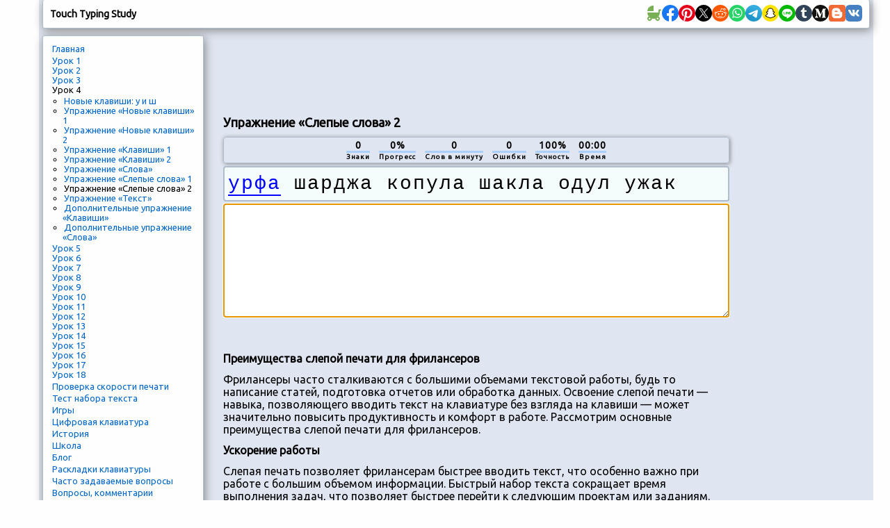

--- FILE ---
content_type: text/html; charset=utf-8
request_url: https://www.google.com/recaptcha/api2/aframe
body_size: 267
content:
<!DOCTYPE HTML><html><head><meta http-equiv="content-type" content="text/html; charset=UTF-8"></head><body><script nonce="oOY6u1zhuF5MAUrb5vvhPQ">/** Anti-fraud and anti-abuse applications only. See google.com/recaptcha */ try{var clients={'sodar':'https://pagead2.googlesyndication.com/pagead/sodar?'};window.addEventListener("message",function(a){try{if(a.source===window.parent){var b=JSON.parse(a.data);var c=clients[b['id']];if(c){var d=document.createElement('img');d.src=c+b['params']+'&rc='+(localStorage.getItem("rc::a")?sessionStorage.getItem("rc::b"):"");window.document.body.appendChild(d);sessionStorage.setItem("rc::e",parseInt(sessionStorage.getItem("rc::e")||0)+1);localStorage.setItem("rc::h",'1768850123648');}}}catch(b){}});window.parent.postMessage("_grecaptcha_ready", "*");}catch(b){}</script></body></html>